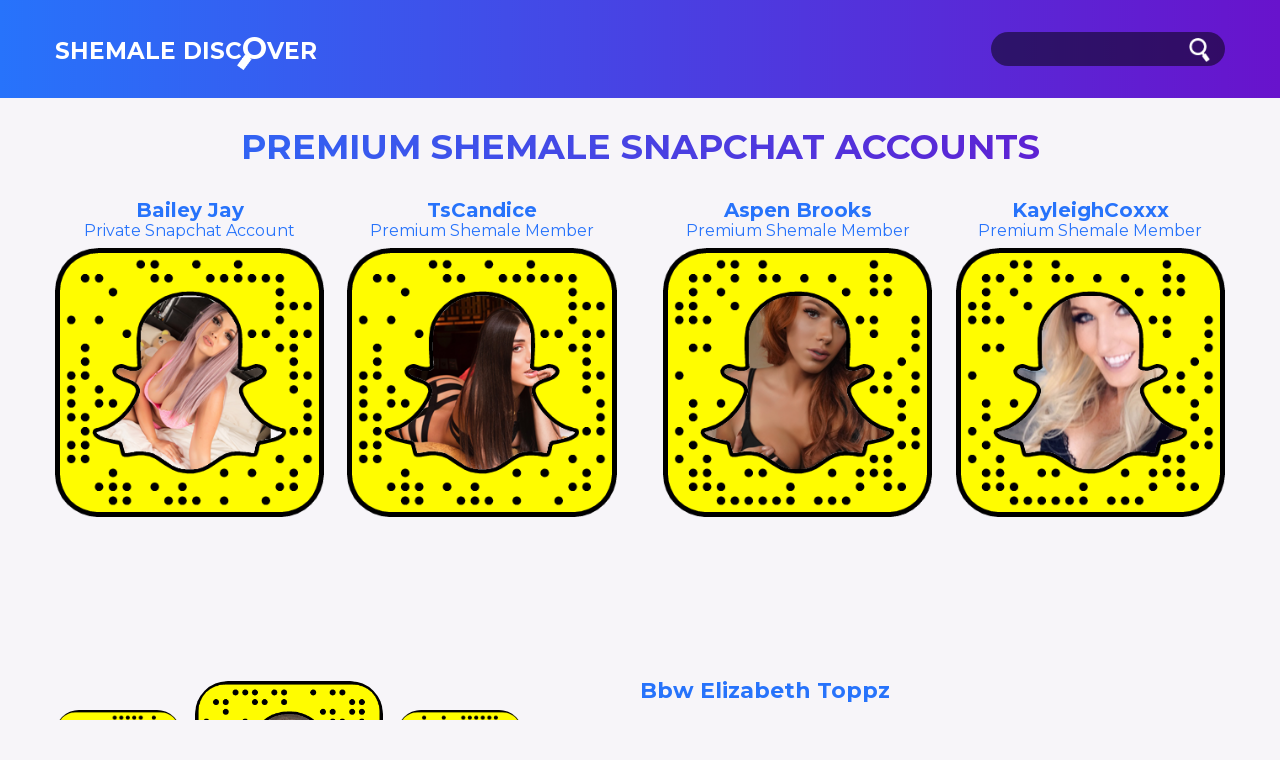

--- FILE ---
content_type: text/html; charset=UTF-8
request_url: https://www.shemalediscover.com/shemales-and-tranny-snapchat-usernames/bbw-elizabeth-toppz-snapchat/
body_size: 4714
content:
<!DOCTYPE html>
<html lang="en">
<head>
    <meta http-equiv="Content-Type" content="text/html; charset=utf-8" />
    <meta name="viewport" content="width=device-width, initial-scale=1.0, minimum-scale=1.0, maximum-scale=5.0">
    <meta property="fb:pages" content="531566740374991" />
    <title>Bbw Elizabeth Toppz‏ Snapchat Profile</title>
    <meta name="robots" content="index, follow">    <meta name="description" content="Oh snap! Discover Bbw Elizabeth Toppz‏ on Snapchat, and add them by username @elizabethtoppz or snapcode fast and easy!">
    <!--***********************Insert Favicon Here***********************-->
	
	
	<link rel="apple-touch-icon" sizes="76x76" href="/assets/theme1/img/favicon/apple-touch-icon.png">
	<link rel="icon" type="image/png" sizes="32x32" href="/assets/theme1/img/favicon/favicon-32x32.png">
	<link rel="icon" type="image/png" sizes="16x16" href="/assets/theme1/img/favicon/favicon-16x16.png">
	<link rel="manifest" href="/assets/theme1/img/favicon/site.webmanifest">
	<link rel="mask-icon" href="/assets/theme1/img/favicon/safari-pinned-tab.svg" color="#f50057">
	<meta name="msapplication-TileColor" content="#f50057">
	<meta name="theme-color" content="#ffffff">
    
    <!--***********************Stylesheets***********************-->
    <link rel="stylesheet" type="text/css" href="/assets/theme1/css/normalize.css" />
    <link rel="stylesheet" type="text/css" href="/assets/theme1/css/style.css?v=1.73" />
    <link rel="stylesheet" type="text/css" href="/assets/theme1/css/all.min.css" />
    <link rel="stylesheet" type="text/css" href="/assets/theme1/css/lightslider.min.css" />
    <link href="/css/lightbox.css?v=1.15" rel="stylesheet">
    <!--***********************Typography***********************-->
    <link href="https://fonts.googleapis.com/css2?family=Montserrat:wght@400;600;700&display=swap" rel="stylesheet">
    
    <!-- Google tag (gtag.js) -->
	<script async src="https://www.googletagmanager.com/gtag/js?id=UA-167216397-2"></script>
	<script>
	  window.dataLayer = window.dataLayer || [];
	  function gtag(){dataLayer.push(arguments);}
	  gtag('js', new Date());
	
	  gtag('config', 'UA-167216397-2');
	</script>

	


</head>
<body>

    <div class="search_overlay search_feature">
        <div class="overlay">
            <a class="close_search" href="#">
                <img src="/assets/theme1/img/close.png" alt="close search" />
            </a>
            <div class="big_search">
                <input type="text" name="search-field" placeholder="FIND SNAPCHAT USERNAME" />
                <input type="submit" value="" />
                <div class="result">
                </div>
            </div>

        </div>
    </div>

		
		
		<section class="navigation inner_nav">
			<div class="container">
				<div class="small_logo">
					<h2>Shemale Disc<span class="logo_text">o<span class="logo_img"></span></span>ver</span></h2>
				</div>
				<nav>
					<ul>
						<li>
							<a class="active_menu" href="/">Home</a>
						</li>
						<li>
							<a href="/trending/">Trending</a>
						</li>
						<li>
							<a href="/categories/">Snapchat Categories</a>
						</li>
						<li>
							<a href="/top100/">Top 100</a>
						</li>
					</ul>
				</nav>
			</div>
		</section>
		
        <header class="inner_header">
            <div class="container">
                <div class="logo">
                    <a href="/"><h2>Shemale Disc<span class="logo_text">o<span class="logo_img"></span></span>ver</span></h2></a>
                    <div class="burger_menu">

                    </div>                    
                </div>
                <div class="search_bar search_feature">
                    <form role="search" id="searchform" action="/search.php" method="get">
                        <input type="search" name="search-field" id="search-field" />
                        <input type="submit" value="" />
                        <div class="result inner_result">
                        </div>
                    </form>
                </div>
            </div>
            <div class="mobile_nav">
                <nav>
                    <ul>
                        <li>
                            <a href="support.php">
                                Contact
                            </a>
                        </li>
                        <li>
                            <a href="terms.php">
                                Privacy Policy
                            </a>
                        </li>
                        <li>
                            <a href="privacy.php">
                                Terms of service
                            </a>
                        </li>
                    </ul>
                </nav>
            </div>
        </header>
<!-- END: Kod oglasi  -->
<div class="sponsored_content_regular_all_platforms container">	<h2 class="section-title">		Premium Shemale Snapchat Accounts	</h2>	<ul class="centro"><li>	<a rel="nofollow" href="https://fancentro.com/r/fMF3yyJ2/baileyjaysnap" target="_blank" title="Bailey Jay">	<h6>Bailey Jay<span>Private Snapchat Account</span></h6>	<img src="/images/centro/shemale/shemale_bailey_jay.png" alt="Bailey Jay Picture"/>	</a></li><li>	<a rel="nofollow" href="https://fancentro.com/r/6fGAoDVR/tscandice" target="_blank" title="TsCandice">	<h6>TsCandice<span>Premium Shemale Member</span></h6>	<img src="/images/centro/tranny/ditadior-shemale-banner-1.png?v-22" alt="TS Candice Picture"/>	</a></li><li>	<a rel="nofollow" href="https://fancentro.com/r/egZrm605/aspenbrooks" target="_blank" title="Aspen Brooks">	<h6>Aspen Brooks<span>Premium Shemale Member</span></h6>	<img src="/images/centro/tranny/aspenbrooks-shemale-banner-3.png" alt="Aspen Brooks Picture"/>	</a></li><li>	<a rel="nofollow" href="https://fancentro.com/r/CgxioqgQ/kayleighcoxx84" target="_blank" title="KayleighCoxxx">	<h6>KayleighCoxxx<span>Premium Shemale Member</span></h6>	<img src="/images/centro/tranny/kayleighcox-shemale-banner-4.png" alt="Kayleigh Coxx Picture"/>	</a></li>	</ul></div>
<section id="profile">
    <div class="container">
        <div class="main_profile">
            <div class="profile_details">
				                <div class="profile_pic">
                   <a href="/shemales-and-tranny-snapchat-usernames/carla-renata-snapchat/">
                        <img src="/images/profiles/carla-renata-snapchat.png">
                    </a>
                    <img src="/images/profiles/bbw-elizabeth-toppz-snapchat.png" class="main_snap_pic" alt="Bbw Elizabeth Toppz‏ Snapchat username">
                    <a href="/shemales-and-tranny-snapchat-usernames/shemale-uk-snapchat/">
                        <img src="/images/profiles/shemale-uk-snapchat.png">
                    </a>
                </div>
                <p>
                    What is Bbw Elizabeth Toppz‏ Snapchat?<br><span style='margin-top:6px;display:block'></span>                </p>
                <h1>
                    Bbw Elizabeth Toppz‏ Snapchat                </h1>
                							<a href="https://www.snapchat.com/add/elizabethtoppz/" class="desktop_snap">
								@elizabethtoppz							</a>
							<a href="https://www.snapchat.com/add/elizabethtoppz/" class="mobile_snap">
								Add me on Snapchat
							</a>
											
				
            </div>
            <div class="profile_text">
                <h4>
                    Bbw Elizabeth Toppz‏                </h4>
                <p>
                                    </p>
            </div>
        </div>
        <div class="profile_snaps">
                        <div class="tags">
                <ul>
                    <li><a href='/official-tag/' class='official_tag'><span><img src='/images/star.png' alt='official'></span>Official</a></li><li><a href='/shemale-snapchat-usernames-tag/'>SHEMALE SNAPCHAT USERNAMES</a></li><li><a href='/ts-snapchat-usernamess-tag/'>TS SNAPCHAT USERNAMES</a></li><li><a href='/trans-snapchat-usernames-tag/'>TRANS SNAPCHAT USERNAMES</a></li><li><a href='/ladyboy-snapchat-tag/'>LADYBOY SNAPCHAT</a></li>                </ul>
            </div>
        </div>
    </div>
</section>

<section id="more_cat">
    <div class="container">
        <h3><a href='/shemale-tranny-crt/'>More Shemale & Tranny Snapchat Usernames</a></h3><ul id="more_list">
<li>
                <a href="/shemales-and-tranny-snapchat-usernames/hilda-brazil-snapchat/" title="Hilda Brazil" Snapchat username" target="_top">
                    <img src="/images/profiles/hilda-brazil-snapchat.png" alt="Hilda Brazil" />
                    <h6>
                        Hilda Brazil
                    </h6>
                </a>
            </li><li>
                <a href="/shemales-and-tranny-snapchat-usernames/domino-presley-snapchat/" title="Domino Presley" Snapchat username" target="_top">
                    <img src="/images/profiles/domino-presley-snapchat.png" alt="Domino Presley" />
                    <h6>
                        Domino Presley
                    </h6>
                </a>
            </li><li>
                <a href="/shemales-and-tranny-snapchat-usernames/aneesh-sheth-snapchat/" title="Aneesh Sheth" Snapchat username" target="_top">
                    <img src="/images/profiles/aneesh-sheth-snapchat.png" alt="Aneesh Sheth" />
                    <h6>
                        Aneesh Sheth
                    </h6>
                </a>
            </li><li>
                <a href="/shemales-and-tranny-snapchat-usernames/gianna-rivera-snapchat/" title="Gianna Rivera" Snapchat username" target="_top">
                    <img src="/images/profiles/gianna-rivera-snapchat.png" alt="Gianna Rivera" />
                    <h6>
                        Gianna Rivera
                    </h6>
                </a>
            </li><li>
                <a href="/shemales-and-tranny-snapchat-usernames/nicole-shaffire-snapchat/" title="Nicole Shaffire" Snapchat username" target="_top">
                    <img src="/images/profiles/nicole-shaffire-snapchat.png" alt="Nicole Shaffire" />
                    <h6>
                        Nicole Shaffire
                    </h6>
                </a>
            </li><li>
                <a href="/shemales-and-tranny-snapchat-usernames/ts-alexandria-snapchat/" title="Ts Alexandria" Snapchat username" target="_top">
                    <img src="/images/profiles/ts-alexandria-snapchat.png" alt="Ts Alexandria" />
                    <h6>
                        Ts Alexandria
                    </h6>
                </a>
            </li><li>
                <a href="/shemales-and-tranny-snapchat-usernames/dani-daniels-snapchat/" title="Dani Daniels" Snapchat username" target="_top">
                    <img src="/images/profiles/dani-daniels-snapchat.png" alt="Dani Daniels" />
                    <h6>
                        Dani Daniels
                    </h6>
                </a>
            </li><li>
                <a href="/shemales-and-tranny-snapchat-usernames/ts-shay-snapchat/" title="Ts Shay" Snapchat username" target="_top">
                    <img src="/images/profiles/ts-shay-snapchat.png" alt="Ts Shay" />
                    <h6>
                        Ts Shay
                    </h6>
                </a>
            </li><li>
                <a href="/shemales-and-tranny-snapchat-usernames/christina-monroe-snapchat/" title="Christina Monroe" Snapchat username" target="_top">
                    <img src="/images/profiles/christina-monroe-snapchat.png" alt="Christina Monroe" />
                    <h6>
                        Christina Monroe
                    </h6>
                </a>
            </li></ul>

    </div>
</section>


<section id="social_media">
    <div class="container">
            </div>
</section>

<section id="profiles_like">
    <div class="container">
        <div class="profiles_like">
            <h3><a href='/shemale-tranny-crt/'>Other Shemale & Tranny Snapchat Usernames like Bbw Elizabeth Toppz‏</a></h3><ul id="like_list">
<li>
                <a href="/shemales-and-tranny-snapchat-usernames/sarina-valentina-snapchat/" title="Sarina Valentina" Snapchat username" target="_top">
                    <img src="/images/profiles/sarina-valentina-snapchat.png" alt="Sarina Valentina" />
                    <h6>
                        Sarina Valentina
                    </h6>
                </a>
            </li><li>
                <a href="/shemales-and-tranny-snapchat-usernames/yasmin-lee-snapchat/" title="Yasmin Lee" Snapchat username" target="_top">
                    <img src="/images/profiles/yasmin-lee-snapchat.png" alt="Yasmin Lee" />
                    <h6>
                        Yasmin Lee
                    </h6>
                </a>
            </li><li>
                <a href="/shemales-and-tranny-snapchat-usernames/kendall-dreams-snapchat/" title="Kendall Dreams" Snapchat username" target="_top">
                    <img src="/images/profiles/kendall-dreams-snapchat.png" alt="Kendall Dreams" />
                    <h6>
                        Kendall Dreams
                    </h6>
                </a>
            </li><li>
                <a href="/shemales-and-tranny-snapchat-usernames/natassia-dreams-snapchat/" title="Natassia Dreams" Snapchat username" target="_top">
                    <img src="/images/profiles/natassia-dreams-snapchat.png" alt="Natassia Dreams" />
                    <h6>
                        Natassia Dreams
                    </h6>
                </a>
            </li><li>
                <a href="/shemales-and-tranny-snapchat-usernames/mia-isabella-snapchat/" title="Mia Isabella" Snapchat username" target="_top">
                    <img src="/images/profiles/mia-isabella-snapchat.png" alt="Mia Isabella" />
                    <h6>
                        Mia Isabella
                    </h6>
                </a>
            </li><li>
                <a href="/shemales-and-tranny-snapchat-usernames/ts-foxxy-snapchat/" title="TS Foxxy" Snapchat username" target="_top">
                    <img src="/images/profiles/ts-foxxy-snapchat.png" alt="TS Foxxy" />
                    <h6>
                        TS Foxxy
                    </h6>
                </a>
            </li><li>
                <a href="/shemales-and-tranny-snapchat-usernames/domino-presley-snapchat/" title="Domino Presley" Snapchat username" target="_top">
                    <img src="/images/profiles/domino-presley-snapchat.png" alt="Domino Presley" />
                    <h6>
                        Domino Presley
                    </h6>
                </a>
            </li><li>
                <a href="/shemales-and-tranny-snapchat-usernames/dani-daniels-snapchat/" title="Dani Daniels" Snapchat username" target="_top">
                    <img src="/images/profiles/dani-daniels-snapchat.png" alt="Dani Daniels" />
                    <h6>
                        Dani Daniels
                    </h6>
                </a>
            </li><li>
                <a href="/shemales-and-tranny-snapchat-usernames/bailey-jay-snapchat/" title="Bailey Jay" Snapchat username" target="_top">
                    <img src="/images/profiles/bailey-jay-snapchat.png" alt="Bailey Jay" />
                    <h6>
                        Bailey Jay
                    </h6>
                </a>
            </li></ul>



        </div>
    </div>
</section><footer>
    <div class="container">
        <nav>
            <ul>
                <li>
                    <a href="/support.php">
                        Contact
                    </a>
                </li>
                <li>
                    <a href="/privacy.php">
                        Privacy Policy
                    </a>
                </li>
                <li>
                    <a href="/terms.php">
                        Terms of service
                    </a>
                </li>
            </ul>
        </nav>
        <p>
            &#169; 2020, All rights reserved, not affiliated with Snapchat,INC
        </p>
        <p class="small_caps">
            Snapchat does not sponsor or endorse AdultDiscover website and app or any of the services provided by them
        </p>
        <div class="mobile_top">
            <a href="#">
                <img src="/assets/theme1/img/angle.png" alt="back to top" />
            </a>
        </div>
    </div>
</footer>

<section id="mobile_search" class="search_feature">
	<div class="container">
		<input type="text" name="search-field" id="search-field" placeholder="FIND SNAPCHAT USERNAME" aria-label="Search">
		<input type="submit" value="">
		<div class="result"></div>
	</div>
</section>

	<script src="https://ajax.googleapis.com/ajax/libs/jquery/3.5.1/jquery.min.js"></script>	
	<script src="https://cdn.ckeditor.com/ckeditor5/22.0.0/classic/ckeditor.js"></script>
    <script src="/js/lightbox-plus-jquery.min.js"></script>
    <script src="/assets/theme1/js/lightslider.min.js"></script>
	<!--articles-->
    <script src="/js/articles.js"></script>
	<!--***********************Javascript***********************-->
    <script src='https://www.google.com/recaptcha/api.js'></script>
    <!-- auto type search results -->
    <script type="text/javascript">
        $(document).ready(function(){
            $('.search_feature input[name="search-field"]').on("keyup input", function(){
                /* Get input value on change */
                var inputVal = $(this).val();
                var resultDropdown = $(this).siblings(".result");
                if(inputVal.length){
                    $.get("/search_auto_show.php", {term: inputVal}).done(function(data){
                        // Display the returned data in browser
                        resultDropdown.html(data);
                    });
                } else{
                    resultDropdown.empty();
                }
            });

            // Set search input value on click of result item
            $(document).on("click", ".result p", function(){
                $(this).parents(".search_feature").find('input[name="search-field"]').val($(this).text());
                $(this).parent(".result").empty();
            });

            $('a[href="#search"]').click(function (event) {
                $('.search_overlay').toggle();
            });

            $(".close_search").click(function () {
                $('.search_overlay').toggle();
            });

            $(".burger_menu").click(function(){
                $(".mobile_nav").slideToggle("slow");
            });
			
			$(document).scroll(function() {
			  var y = $(this).scrollTop();
			  if (y > 150) {
				$('.navigation.inner_nav').fadeIn();
			  } else {
				$('.navigation.inner_nav').fadeOut();
			  }
			});
			  
						$('#slider').lightSlider({
            item:3,
            auto:true,
            controls:true,
            pager:false,
            loop:true,
            slideMargin:150,
            slideMove:2,
            easing: 'cubic-bezier(0.25, 0, 0.25, 1)',
            speed:600,
            responsive : [
                {
                    breakpoint:800,
                    settings: {
                        item:3,
                        slideMove:1,
                        slideMargin:6,
                    }
                },
                {
                    breakpoint:480,
                    settings: {
                        item:2,
                        slideMove:1
                    }
                }
            ]
        });

        $('#more_list').lightSlider({
            item:7,
            auto:true,
            controls:false,
            pager:false,
            loop:true,
            slideMargin:50,
            slideMove:1,
            easing: 'cubic-bezier(0.25, 0, 0.25, 1)',
            speed:600,
            responsive : [
                {
                    breakpoint:800,
                    settings: {
                        item:3,
                        slideMove:1,
                        slideMargin:6,
                    }
                },
                {
                    breakpoint:480,
                    settings: {
                        item:2,
                        slideMove:1
                    }
                }
            ]
        });

        $('#like_list').lightSlider({
            item:7,
            auto:true,
            controls:false,
            pager:false,
            loop:true,
            slideMargin:20,
            slideMove:1,
            easing: 'cubic-bezier(0.25, 0, 0.25, 1)',
            speed:600,
            responsive : [
                {
                    breakpoint:800,
                    settings: {
                        item:3,
                        slideMove:1,
                        slideMargin:6,
                    }
                },
                {
                    breakpoint:480,
                    settings: {
                        item:2,
                        slideMove:1
                    }
                }
            ]
        });

        lightbox.option({
            'maxWidth': 350,
            'maxHeight': 450,
            'wrapAround': true
        });
			        });
    </script>
		
	</body>
</html>


--- FILE ---
content_type: text/css
request_url: https://www.shemalediscover.com/assets/theme1/css/style.css?v=1.73
body_size: 8026
content:
html {
    font-size: 62.5%;
    height: 100%;
    min-height: 100%;
}

body {  
	background:#f7f5f9;
    color: #080266;
    font-family: 'Montserrat', sans-serif;
	font-weight: normal;
	font-style: normal;
    font-size: 1.8rem;
    font-weight: 600;
    height: 100%;
    min-height: 100%;    
}

*, *::before, *::after {
    box-sizing: border-box;
}

ul {
    list-style: outside none none;
    margin: 0px;
    padding: 0px;
}

img {
    max-width: 100%;
}

/*******************************CONTAINERS*******************************/

.container {
	width:1170px;
	margin:0 auto;
}

header {
	position: relative;
	margin-top: 7%;
}

header .container {
	position: relative;
}

.navigation.inner_nav {
	display: none;
}

.navigation {
	overflow: hidden;
	background:rgba(40, 117, 250, 0.95);
	color:white;
	position: fixed;
	width:100%;
	left:0;
	top:0;
	z-index: 99;
}

.navigation nav {
	margin-left:auto;
}

.navigation span.logo_img {
	position: absolute;
	top: 18px;
	left: -2px;
	width: 10px;
	content: url(../img/o_2.png);
}

.navigation nav a {
	color:white;
	text-decoration: none;
	font-size: 1.3rem;
	display:block;
	text-transform: uppercase;
	padding:1% 2%;
	border-radius: 300px;
	background:rgba(0,0,0,0.2);
	padding: 8px 15px;
}

.navigation nav a.active_menu {
	background:rgba(0,0,0,0.4);
}

.navigation nav a:hover {
	background:rgba(0,0,0,0.6);
}

.navigation h2 span.logo_text {
	color:white;
	font-size: 2.4rem;
	-webkit-background-clip: text;
	-webkit-text-fill-color: white;
}

.navigation .container {
	display: flex;
	justify-content: center;
	align-items: center;
}

.navigation nav ul {
	overflow: hidden;
}

.navigation nav ul li {
	display: inline-block;
}

.overlay {
	display: flex;
	justify-content: center;
	align-items: center;
	position: fixed;
	left:0;
	top:0;
	height:100%;
	width:100%;
	min-height: 100%;
	background: rgba(0,0,0,0.9);
	z-index: 100;
}

.result {
	position: absolute;
	top:100%;
	left:25%;
	width:50%;
	background: #2773fb;
	background: -moz-linear-gradient(left,  #2773fb 0%, #4842e3 50%, #6813cc 100%);
	background: -webkit-linear-gradient(left,  #2773fb 0%,#4842e3 50%,#6813cc 100%);
	background: linear-gradient(to right,  #2773fb 0%,#4842e3 50%,#6813cc 100%);
	filter: progid:DXImageTransform.Microsoft.gradient( startColorstr='#2773fb', endColorstr='#6813cc',GradientType=1 );
}

.result.inner_result {
	left:0;
	width:100%;
	text-align: center;
}

.result p {
	margin:0;
}

.result p:last-child a {
	border-bottom:0;
}

.result p a {
	display: block;
	width: 100%;
	text-decoration: none;
	color: white;
	padding: 2% 0;
	border-bottom: solid 1px rgba(255,255,255,0.3);
}

.result p a:hover {
	background:#2773fb;
}

.result li {
	list-style: none;
}

.big_search {
	width:70%;
	position: relative;
}

.big_search input[type="text"] {
	display:block;
	width:100%;
	font-size: 2.5rem;
	outline: none;
	border:none;
	border-bottom: solid 2px #6813cc;
	background:none;
	padding:1% 0;
	color:white;
}

.big_search input[type="submit"] {
	background: url(../img/search.png) no-repeat center center;
	width: 36px;
	height: 40px;
	background-size: cover;
	border: none;
	outline: none;
	position: absolute;
	right: 2%;
	top: 0;
	opacity: .7;
}

.big_search input[type="submit"]:hover {
	opacity: .8;
}

a.close_search {
	position: absolute;
	top:2%;
	right:2%;
	display: block;
	width:25px;
	opacity: .7;
}

a.close_search img {
	max-width: 100%;
	display: block;
}

a.close_search:hover {
	opacity: .8;
}

.main_search {
	position: relative;
}

.social_bar {
	position: absolute;
	right:0;
	top:43%;
}

.social_bar ul li {
	display: inline-block;
	width:20px;
	margin:0 5px;
}

.main_search input[type="text"] {
	border:none;
	outline:none;
	padding:2% 2%;
	font-size: 2rem;
	background:white;
	border-radius: 100px;
	display: block;
	width:100%;
	z-index: 5;
	font-weight: 600;
	margin:7% 0;
	padding-top: 2.3%;
	
}

.main_search input[type="submit"] {
	/* Permalink - use to edit and share this gradient: https://colorzilla.com/gradient-editor/#e21265+0,ad1890+50,7b2089+100 */
	background: #2773fb;
	background: -moz-linear-gradient(left,  #2773fb 0%, #4842e3 50%, #6813cc 100%);
	background: -webkit-linear-gradient(left,  #2773fb 0%,#4842e3 50%,#6813cc 100%);
	background: linear-gradient(to right,  #2773fb 0%,#4842e3 50%,#6813cc 100%);
	filter: progid:DXImageTransform.Microsoft.gradient( startColorstr='#2773fb', endColorstr='#6813cc',GradientType=1 );
	border:none;
	outline:none;
	color:white;
	border-radius: 50px;
	font-size: 2.2rem;
	padding:2.2% 4%;
	position: absolute;
	right:-2px;
	top:-1px;
	z-index: 10;
	font-weight: 600;
	cursor: pointer;
}

.main_search input[type="submit"]:hover {
	background:#6813cc;
}

.intro_text {
	overflow: hidden;
	margin-top: 2%;
	margin-bottom: 4%;
}

#top_searches {
	overflow: hidden;
	margin-bottom: 3%;
}

#top_searches ul {
	overflow: hidden;
}

#top_searches ul li {
	display: block;
	float:left;
	width:19%;
	margin-right:calc(5% / 4);
	margin-bottom: calc(5% / 4);
}

#top_searches ul li:nth-child(5), #top_searches ul li:nth-child(10) {
	margin-right:0;
}

#categories ul {
	overflow: hidden;
}

#categories ul li {
	position: relative;
	z-index: 10;
	float:left;
	width:18%;
	margin-right:calc(10% / 4);
	margin-bottom:2.5%;
	overflow: hidden;	
	border-radius: 20px;
}

#categories ul li:nth-child(5), #categories ul li:nth-child(10), #categories ul li:nth-child(15) {
	margin-right:0;
}

.cat_overlay {
	display:block;
	width:100%;
	left:0;
	top:0;
	z-index: 5;
	width:100%;
	height:100%;
	position: absolute;
}

#categories .cat_text {
	z-index: 5;
	position: relative;
}

#categories ul li img {
	position: absolute;
	top:0;
	left:0;
	z-index: 1;
}

#articles {
	background: #2773fb;
	background: -moz-linear-gradient(left,  #2773fb 0%, #4842e3 50%, #6813cc 100%);
	background: -webkit-linear-gradient(left,  #2773fb 0%,#4842e3 50%,#6813cc 100%);
	background: linear-gradient(to right,  #2773fb 0%,#4842e3 50%,#6813cc 100%);
	filter: progid:DXImageTransform.Microsoft.gradient( startColorstr='#2773fb', endColorstr='#6813cc',GradientType=1 );
	overflow: hidden;
	padding:3% 0;
	color:white;
}

#articles ul {
	overflow: hidden;
	list-style: disc;
	list-style-position: inside;
}

#articles ul li {
	width: 50%;
	float:left;
	margin:2% 0;
}

#recent {
	padding:3% 0;
	overflow: hidden;
}

.slider_wrapper {
	width:80%;
	margin:0 auto;
}

#slider ul {
	overflow: hidden;	
}

#slider li.recent_list {
	background: #2773fb;
	background: -moz-linear-gradient(top,  #2773fb 0%, #4842e3 50%, #6813cc 100%);
	background: -webkit-linear-gradient(top,  #2773fb 0%,#4842e3 50%,#6813cc 100%);
	background: linear-gradient(to bottom,  #2773fb 0%,#4842e3 50%,#6813cc 100%);
	filter: progid:DXImageTransform.Microsoft.gradient( startColorstr='#2773fb', endColorstr='#6813cc',GradientType=1 );
	border-radius: 10px;
	padding-bottom: 30px;
}

#slider ul.usernames_list {
	margin-bottom: 10%;
}

#slider ul.usernames_list li {
	margin-bottom: 3%;
	padding:0 10%;
}

#intro_text {
	/*background:#00022d;*/
	font-size: 1.5rem;
	padding:3% 0;
	line-height: 150%;
}

footer {
	/* Permalink - use to edit and share this gradient: https://colorzilla.com/gradient-editor/#e21265+0,ad1890+50,7b2089+100 */
	background: #2773fb;
	background: -moz-linear-gradient(left,  #2773fb 0%, #4842e3 50%, #6813cc 100%);
	background: -webkit-linear-gradient(left,  #2773fb 0%,#4842e3 50%,#6813cc 100%);
	background: linear-gradient(to right,  #2773fb 0%,#4842e3 50%,#6813cc 100%);
	filter: progid:DXImageTransform.Microsoft.gradient( startColorstr='#2773fb', endColorstr='#6813cc',GradientType=1 );
	color:white;
	padding:3% 0;
	text-align: center;
}

footer nav {
	margin-bottom: 3%;
}

header.inner_header {
	background: #2773fb;
	background: -moz-linear-gradient(left,  #2773fb 0%, #4842e3 50%, #6813cc 100%);
	background: -webkit-linear-gradient(left,  #2773fb 0%,#4842e3 50%,#6813cc 100%);
	background: linear-gradient(to right,  #2773fb 0%,#4842e3 50%,#6813cc 100%);
	filter: progid:DXImageTransform.Microsoft.gradient( startColorstr='#2773fb', endColorstr='#6813cc',GradientType=1 );
	color:white;	
	padding:1% 0;
	margin-top: 0;
}

header.inner_header .container {
	display: flex;
	align-items: center;
	justify-content: center;
}

.search_bar {
	width:20%;
	margin-left: auto;
	position: relative;
}

.logo {
	width:35%;
}

.search_bar input[type="search"] {
	background:rgba(0,0,0,0.5);
	color:white;
	display:block;
	position: relative;
	border:none;
	border-radius: 100px;
	outline:none;
	width:100%;
	padding:3% 8%;
}

.search_bar input[type="submit"] {
	background:url(../img/search.png) no-repeat center center;
	width: 21px;
	height: 24px;
	background-size: cover;
	outline: none;
	border: none;
	color: none;
	position: absolute;
	display: block;
	right: 15px;
	top: 6px;
	cursor: pointer;
}

.main_profile {
	overflow: hidden;
	margin-bottom: 7%;
}

.profile_pic {
	display: flex;
	align-items: center;
	justify-content: center;
	margin-top:7%;
}

#profile, #contact {
	padding:3% 0;
}

.profile_details {
	width:40%;
	float:left;
}

.profile_text {
	width:50%;
	float:right;
}

.profile_pic img {
	width:100%;
	border-radius: 24px;
}

.profile_pic img.main_snap_pic {
	width:40%;
	margin:0 3%;
	border-radius: 33px;
}

li.lslide img, li.clone img {
	border-radius: 30px;
}

#like_list li img, #like_list li.clone img {
	border-radius: 30px;
}

.profile_snaps ul {
	overflow: hidden;
}

.profile_snaps ul li {
	float:left;
	width:15%;
	border-radius: 20px;
	overflow: hidden;
	margin-right:calc(25% / 4);
}

.profile_snaps ul li:last-child {
	margin-right: 0;
}

ul.trending .tags {
	margin-top:11%;
}

.tags {
	margin-top: 11%;
}

.profile_snaps .tags ul, #subcat .tags ul {
	text-align: center;
}

.profile_snaps .tags ul li,  #subcat .tags ul li {
	width:auto;
	margin-right:3px;
	display: inline-block;
	float:none;
	border-radius: 3px;
}

#profiles_like, #more_cat {
	padding:3% 0;	
}

#more_cat {
	background: white;
}

#social_media {
	background: #2773fb;
	background: -moz-linear-gradient(left,  #2773fb 0%, #4842e3 50%, #6813cc 100%);
	background: -webkit-linear-gradient(left,  #2773fb 0%,#4842e3 50%,#6813cc 100%);
	background: linear-gradient(to right,  #2773fb 0%,#4842e3 50%,#6813cc 100%);
	filter: progid:DXImageTransform.Microsoft.gradient( startColorstr='#2773fb', endColorstr='#6813cc',GradientType=1 );
	color:white;
	padding:3% 0;
}

#social_media ul li {
	display: block;
	width:100%;
	text-align: center;
	margin-bottom: 3%;
}

#social_media ul li:last-child {
	margin-bottom: 0;
}

#social_media ul li a {
	display: flex;
	justify-content: center;
	align-content: center;
}

#social_media ul li span {
	display: inline-block;
	margin-right: 10px;
	max-width: 30px;
	margin-top: -5px;
}

#social_media ul li img {
	display:block;
	width:100%;
}

.mobile_nav, .burger_menu, #mobile_search, .mobile_top {
	display: none;
}
 
.mobile_add {
	display: none;
}

#subcat_list, #subcat, #category_text, #categories {
	padding:3% 0;
}

#categories {
	background:white;
}

#categories.inner_cat {
	background:#1f1f1f;
}

#category_text {
	background: #2773fb;
	background: -moz-linear-gradient(left,  #2773fb 0%, #4842e3 50%, #6813cc 100%);
	background: -webkit-linear-gradient(left,  #2773fb 0%,#4842e3 50%,#6813cc 100%);
	background: linear-gradient(to right,  #2773fb 0%,#4842e3 50%,#6813cc 100%);
	filter: progid:DXImageTransform.Microsoft.gradient( startColorstr='#2773fb', endColorstr='#6813cc',GradientType=1 );
	color: white;
}

#subcat_list {
	background:white;
}

#subcat_list ul {
	overflow: hidden;
}

#subcat_list ul.pagination {
	text-align: center;
}

#subcat_list ul.pagination li {
	width:auto;
	float:none;
	display: inline-block
}

#subcat_list ul.pagination li a {
	color:#F50057;
	text-decoration: none;
}

#subcat_list ul li {
	float:none;
	display: inline-block;
	width:9%;
	margin-right:calc(10% / 9);
	margin-bottom:13px;
}

#subcat_list ul li:nth-child(10n) {
	margin-right:0;
}

#subcat_list ul li a {
	display:block;
	text-align: center;
	text-decoration: none;	
}

#subcat_list ul li a:hover {
	text-decoration: underline;
}

#subcat_list ul li a img {
	display: block;
	text-align: center;
	border-radius: 20px;
}

.top100 {
	overflow: hidden;
}

.top100 ul li {
	display: block;
	width:100%;
	overflow: hidden;
	padding:1%;
	border-radius: 10px;
	margin-bottom: 2%;
	background: #2773fb;
	background: -moz-linear-gradient(left,  #2773fb 0%, #4842e3 50%, #6813cc 100%);
	background: -webkit-linear-gradient(left,  #2773fb 0%,#4842e3 50%,#6813cc 100%);
	background: linear-gradient(to right,  #2773fb 0%,#4842e3 50%,#6813cc 100%);
	filter: progid:DXImageTransform.Microsoft.gradient( startColorstr='#2773fb', endColorstr='#6813cc',GradientType=1 );
}

.top100 ul.trending li {
	width:80%;
	position: relative;
	overflow: visible;
}

.top100 ul.trending li.hot:after {
	position: absolute;
	content: url(../img/hot.svg);
	width: 5%;
	top: 35%;
	right: -15%;
}

.top100 ul.trending li.cold {
	margin-left:20%;
	background: #006ff4; /* Old browsers */
	background: -moz-linear-gradient(left,  #006ff4 0%, #0074db 50%, #0056ce 100%); /* FF3.6-15 */
	background: -webkit-linear-gradient(left,  #006ff4 0%,#0074db 50%,#0056ce 100%); /* Chrome10-25,Safari5.1-6 */
	background: linear-gradient(to right,  #006ff4 0%,#0074db 50%,#0056ce 100%); /* W3C, IE10+, FF16+, Chrome26+, Opera12+, Safari7+ */
	filter: progid:DXImageTransform.Microsoft.gradient( startColorstr='#006ff4', endColorstr='#0056ce',GradientType=1 ); /* IE6-9 */
}

.top100 ul.trending li.cold:after {
	position: absolute;
	content: url(../img/cold.svg);
	width: 5%;
	top: 35%;
	left: -15%;
}

.top100 ul li .top_img img {
	border-radius: 32px;
}

.top100 .tags ul li {
	padding:0;
}

.top_img {
	float:left;
	width:15%;
}

.top_content {
	float:right;
	width:82%;
}

#contact {
	margin-bottom: 30vh;
}

#contact form {
	width:50%;	
	margin:0 auto;
}

#contact form input[type="text"], #contact form input[type="email"], #contact form textarea {
	display: block;
	width:100%;
	border:none;
	outline: none;
	margin-bottom: 2%;
	background:rgba(245, 0, 87, 0.3);
	padding:2% 3%;
	border-radius: 100px;
	color:white;
}

#contact form textarea {
	resize: none;
	border-radius: 20px;
}

#contact form input[type="text"]:focus, #contact form input[type="email"]:focus, #contact form textarea:focus {
	background:rgba(245, 0, 87, 0.5);
}

#contact form input[type="submit"] {
	background: #e21265;
	background: -moz-linear-gradient(left,  #e21265 0%, #ad1890 50%, #7b2089 100%);
	background: -webkit-linear-gradient(left,  #e21265 0%,#ad1890 50%,#7b2089 100%);
	background: linear-gradient(to right,  #e21265 0%,#ad1890 50%,#7b2089 100%);
	filter: progid:DXImageTransform.Microsoft.gradient( startColorstr='#e21265', endColorstr='#7b2089',GradientType=1 );
	border: none;
	outline: none;
	color:white;
	display:block;
	width:100%;
	text-transform: uppercase;
	border-radius: 100px;
	padding:2%;
	cursor: pointer;
	font-size: 2.0rem;
	margin-top: 3%;
}

#contact form input[type="submit"]:hover {
	background:#7b2089;
}

#contact form iframe {
	margin: 1% auto;
    margin-left: 38%;
}

#cms {
	padding-bottom:5%;
}

.article_view table {
	width:100%;
	background:white;
	border-radius: 10px;
	border-collapse: collapse;
}

.article_view table thead td {
    background: #2773fb;
    padding:10px;
    color:white;
    border-right: solid 1px white;
    text-transform: uppercase;
}

.article_view table thead td:last-child {
	text-align: center;
}

.article_view table thead td:last-child {
	border-right: none;
}

.article_view table tbody td {
    padding:0px 10px;
    border-bottom:solid 1px rgba(39, 115, 251, 0.05); 
    border-right:solid 1px rgba(39, 115, 251, 0.05); 
    font-size:1.5rem;
}

.article_view table tbody td:nth-child(2) p {
	font-size: 1.2rem;
    font-style:italic;
    color:#666;
}

.article_view table tbody td:last-child {
	border-right:none;
}

.article_view table tbody td:last-child ul {
	text-align: center;
}

.article_view table tbody td:last-child ul li {
	display: inline-block;
	font-size:2rem;
}

.article_view table tbody td:last-child ul li:nth-child(2) {
    margin-left:10px;
    margin-right:10px;
}

.article_view table tbody td p {
	font-size: 1.6rem;
}

.article_view table tbody td:last-child ul li:nth-child(1) a {
    color:rgb(195, 42, 42);
}

.article_view table tbody td:last-child ul li:nth-child(2) a {
    color:rgb(33, 159, 122);
}

.article_view table tbody td:last-child ul li:nth-child(3) a {
    color:#2773fb;
}

a.add_article {
    display:block;
    width:25%;
    margin:3% auto;
    text-align: center;
    color:white;
    border-radius: 10px;
    background: #2773fb;
    background: -moz-linear-gradient(left,  #2773fb 0%, #4842e3 50%, #6813cc 100%);
    background: -webkit-linear-gradient(left,  #2773fb 0%,#4842e3 50%,#6813cc 100%);
    background: linear-gradient(to right,  #2773fb 0%,#4842e3 50%,#6813cc 100%);
    filter: progid:DXImageTransform.Microsoft.gradient( startColorstr='#2773fb', endColorstr='#6813cc',GradientType=1 );
    padding:1% 0;
    text-decoration: none;
    margin-bottom: 0;
    text-transform: uppercase;
}

a.add_article:hover {
	background:#6813cc;
}

a.add_article span {
	display: inline-block;
	margin-right: 5px;
}

.article_add {
    width:50%;
    margin:0 auto;
}

.article_add input[type="text"], .article_add textarea, .article_add input[type="email"], .article_add input[type="password"] {
    display:block;
    width:100%;
    padding:10px;
    border-radius:10px;
    border:solid 1px rgba(0,0,0,0.1);
    margin-top:2%;
    margin-bottom:5%;
}

.article_add textarea {
    resize:none;
}

.article_add label {
    display:block;
}

.article_add input[type="submit"] {
	display:block;
	border:none;
	outline:none;
    width:50%;
    margin:3% auto;
    text-align: center;
    color:white;
    border-radius: 10px;
    background: #2773fb;
    background: -moz-linear-gradient(left,  #2773fb 0%, #4842e3 50%, #6813cc 100%);
    background: -webkit-linear-gradient(left,  #2773fb 0%,#4842e3 50%,#6813cc 100%);
    background: linear-gradient(to right,  #2773fb 0%,#4842e3 50%,#6813cc 100%);
    filter: progid:DXImageTransform.Microsoft.gradient( startColorstr='#2773fb', endColorstr='#6813cc',GradientType=1 );
    padding:2% 0;
    text-decoration: none;
    margin-bottom: 0;
    cursor: pointer;
    font-weight: 600;
}

.article_add input[type="submit"]:hover {
	background:#6813cc;
}

.alert {
	display: none;
}
.alert-warning {
	color: plum;
}

.user_bar {
	display: flex;
	align-items: center;
}

.admin_controls {
	margin-left:auto;
}

.admin_controls ul li {
	display: inline-block;
}

.admin_controls ul li:first-child {
	margin-right:10px;
}

.admin_controls ul li:first-child a {
	color:#080266;
	text-decoration: none;
}

.welcome p {
	font-weight: 300;
}

a.logout_btn input#logout {
	display: block;
	text-align: center;
	color: white;
	border-radius: 10px;
	background: #2773fb;
	background: -moz-linear-gradient(left,  #2773fb 0%, #4842e3 50%, #6813cc 100%);
	background: -webkit-linear-gradient(left,  #2773fb 0%,#4842e3 50%,#6813cc 100%);
	background: linear-gradient(to right,  #2773fb 0%,#4842e3 50%,#6813cc 100%);
	filter: progid:DXImageTransform.Microsoft.gradient( startColorstr='#2773fb', endColorstr='#6813cc',GradientType=1 );
	padding: 1% 0;
	text-decoration: none;
	margin-bottom: 0;
	outline: none;
	border: none;
	padding: 10px 15px;
	cursor: pointer;
	font-weight: 600;
    text-transform: uppercase;
    font-size: 1.4rem;
}

a.logout_btn input#logout:hover {
	background:#6813cc;
}

ul.pagination {
	text-align: right;
	margin-top: 1%;
}

ul.pagination a {
	text-decoration: none;
	color:#080266;
}

.article_view table tbody td:nth-child(2) {
	text-align: center;
}

.article_view table tbody td:nth-child(2) a {
	font-size: 3rem;
	color:rgb(33, 159, 122);
}


/*******************************ADS*******************************/

ul.centro {
	list-style: none;
	overflow: hidden;
	margin-bottom: 8%;
}

ul.centro li {
	display: block;
	float:left;
	width:23%;
}

ul.centro li:nth-child(2), ul.centro li:nth-child(3) {
	margin-left:2%;
	margin-right:2%;
}

ul.centro li a {
	cursor: pointer;
	text-decoration: none;
}

ul.centro a h6 {
	color: #2773fb;
	display: block;
	font-size: 2rem;
	font-weight: 700;
	letter-spacing: 0px;
	padding: 0;
	text-align: center;
	margin-bottom: 3%;
}

ul.centro a h6 span {
	display: block;
	font-size: 0.8em;
	font-weight: 400;
}

ul.centro li a:hover > h6 {
    text-decoration:underline;
}

ul.centro li img {
	display: block;
	max-width: 100%;
}


/*******************************TYPOGRAPHY*******************************/

h2 {
	font-family: 'Montserrat', sans-serif;
	font-weight: 700;
	font-size: 7rem;
	text-align: center;
	text-transform: uppercase;
	background: #2773fb;
	background: -moz-linear-gradient(left,  #2773fb 0%, #4842e3 50%, #6813cc 100%);
	background: -webkit-linear-gradient(left,  #2773fb 0%,#4842e3 50%,#6813cc 100%);
	background: linear-gradient(to right,  #2773fb 0%,#4842e3 50%,#6813cc 100%);
	filter: progid:DXImageTransform.Microsoft.gradient( startColorstr='#2773fb', endColorstr='#6813cc',GradientType=1 );
	-webkit-background-clip: text;
	-webkit-text-fill-color: transparent;
}

h2.section-title {
	font-size: 3.5rem;
}

.article_title h2, .article_body h2 {font-size:2.6rem;}.article_body a{color:#2773fb}.article_body{margin-bottom:5%}

.navigation h2 {
	color:white;
	font-size: 2rem;
	-webkit-background-clip: text;
	-webkit-text-fill-color: white;
	text-align: left;
}

.intro_text h6 {
	color: #080266;
}

h6 {
	font-weight: 600;
	font-size: 5rem;
	margin:1% 0;
	text-align: center;
}

h6 span {
	font-weight: 700;
}

h2 span.logo_text {
	font-size: 9rem;
	position: relative;
	background: #2773fb;
	background: -moz-linear-gradient(left,  #2773fb 0%, #4842e3 50%, #6813cc 100%);
	background: -webkit-linear-gradient(left,  #2773fb 0%,#4842e3 50%,#6813cc 100%);
	background: linear-gradient(to right,  #2773fb 0%,#4842e3 50%,#6813cc 100%);
	filter: progid:DXImageTransform.Microsoft.gradient( startColorstr='#2773fb', endColorstr='#6813cc',GradientType=1 );
	-webkit-background-clip: text;
	-webkit-text-fill-color: transparent;
}

h2 span.logo_img {
	position: absolute;
	top: 77px;
	left: -18px;
	width: 40px;
	content: url(../img/o_3.png);
}

header.inner_header h2 span.logo_img {
	position: absolute;
	top: 23px;
	left: -5px;
	width: 15px;
	content: url(../img/o_2.png);
}

header.inner_header h2 {
	font-size: 2.3rem;
	text-align: left;
	background:none;
	color:white;
	-webkit-text-fill-color:white;
}

header.inner_header h2 span.logo_text {
	font-size: 3rem;
	background:none;
	color:white;
	-webkit-text-fill-color:white;
}

h3 {
	text-align: center;
	font-size: 3rem;
	text-transform: uppercase;
	margin-bottom: 4%;
	color: #080266;
}

#articles h3 {
	color: white;
}

#profile h3, #profile h1, #profile h4 {
	color: #2773fb;
	font-size: 2.2rem;
	text-align: left;
	text-transform: none;
}

#more_cat h3, #more_cat h3, #profiles_like h3, #social_media h3 {
	text-transform: none;
	font-size: 2.2rem;
	text-align: center;
}

#social_media h3, #category_text h3 {
	color:white;
}

#more_cat h3 a {
	text-decoration: none;
	color: #2773fb;
}

#more_cat a, #profiles_like a {
	text-decoration: none;
} 

#profiles_like h3 a {
	color:#2773fb;
}

#more_cat a h6 {
	color: #2773fb;
	text-decoration: none;
	margin:2% 0;
	text-align: center;
	font-size: 1.5rem;
}

#profiles_like a h6 {
	color: #2773fb;
	text-decoration: none;
	margin:1% 0;
	text-align: center;
	font-size: 1.3rem;
}

#profile .profile_snaps h3 {
	text-align: center;
}

#profile .profile_details h1 {
	font-size: 1.6rem;
}

#search_bar p {
	color:#2575fc;
	text-align: center;
	font-size: 1.4rem;
}

#top_searches ul li h4 {
	font-size: 1.3rem;
	text-align: center;
}

#top_searches ul li a {
	color:white;
	text-decoration: none;
	display: block;
	width:100%;
	background: #2773fb;
	background: -moz-linear-gradient(left,  #2773fb 0%, #4842e3 50%, #6813cc 100%);
	background: -webkit-linear-gradient(left,  #2773fb 0%,#4842e3 50%,#6813cc 100%);
	background: linear-gradient(to right,  #2773fb 0%,#4842e3 50%,#6813cc 100%);
	filter: progid:DXImageTransform.Microsoft.gradient( startColorstr='#2773fb', endColorstr='#6813cc',GradientType=1 );
	padding:2% 0;
	border-radius: 15px;	
}

#top_searches ul li a:hover {
	background:#6813cc;
}

#top_searches ul li a span {
	display:block;
	font-size: 1.2rem;
	margin-top: 1%;
	font-weight: 400;
}

#categories h1 {
	color:white;
	margin:0;
	font-weight: 600;
	font-size: 2.5rem;
	text-align: center;
	text-transform: uppercase;
}

#categories h1 span {
	display:block;
	font-size: 1.3rem;
	font-weight: 400;
	margin-top:3%;
}

#categories ul li a {
	text-decoration: none;
	width:211px;
	height:211px;
	display:block;
	position: relative;
	z-index: 50;
	cursor: pointer;
	display: flex;
	justify-content: center;
	align-items: center;
}

#categories ul li a h1 {
	z-index: 50;
	position: relative;
}

#categories ul li a:hover:after {
	background:rgba(104,19,204,.8);
}

#categories ul li a:after {
	background: #2773fb; /* Old browsers */
	background: -moz-linear-gradient(left,  rgba(39,115,251,.5) 0%, rgba(72,66,227,.5) 50%, rgba(104,19,204,.5) 100%); /* FF3.6-15 */
	background: -webkit-linear-gradient(left,  rgba(39,115,251,.5) 0%,rgba(72,66,227,.5) 50%,rgba(104,19,204,.5) 100%); /* Chrome10-25,Safari5.1-6 */
	background: linear-gradient(to right,  rgba(39,115,251,.5) 0%,rgba(72,66,227,.5) 50%,rgba(104,19,204,.5) 100%); /* W3C, IE10+, FF16+, Chrome26+, Opera12+, Safari7+ */
	filter: progid:DXImageTransform.Microsoft.gradient( startColorstr='#2773fb', endColorstr='#6813cc',GradientType=1 ); /* IE6-9 */
	position: absolute;
	z-index: 4;
	top:0;
	left:0;
	width:100%;
	content:" ";
	height:100%;
}

.profile_text a {
	color:#F50057;
}

#articles ul li a {
	color:white;
	text-decoration: none;
	font-size: 1.4rem;
}

#articles ul li a:hover {
	text-decoration: underline;
}

#recent h5 {
	font-weight: 700;
	font-size: 1.6rem;
	text-align: left;
	color: white;
	padding:0 10%;
}

#recent h5 span {
	font-weight: 600;
	display: block;
	font-size: 1.4rem;
	color: white;
}

#recent a {
	text-decoration: none;
}

ul.usernames_list a {
	color: white;
	font-size: 1.6rem;
}

ul.usernames_list a.recent_user {
	overflow: hidden; 
	white-space: nowrap; 
	text-overflow: ellipsis;
	display: block;
	width:90%;
}

a.see_more {
	background:white;
	display: block;
	width:90%;
	margin-left:5%;
	text-align: center;
	color:#2773fb;
	border-radius: 10px;
	font-weight: 700;
	font-size: 1.6rem;
	padding:7% 0;
	text-transform: uppercase;
}

a.see_more:hover {
	background:#2773fb;
	color:white;
}

.profile_text p {
	font-size: 1.4rem;
	line-height: 150%;
}

.profile_details p {
	font-size: 1.4rem;
	line-height: 150%;
}

a.mobile_snap {
	display: none;
}

a.desktop_snap {
	font-weight: 700;
	font-size: 2.2rem;
	text-align: center;
	background: #2773fb;
	background: -moz-linear-gradient(left,  #2773fb 0%, #4842e3 50%, #6813cc 100%);
	background: -webkit-linear-gradient(left,  #2773fb 0%,#4842e3 50%,#6813cc 100%);
	background: linear-gradient(to right,  #2773fb 0%,#4842e3 50%,#6813cc 100%);
	filter: progid:DXImageTransform.Microsoft.gradient( startColorstr='#2773fb', endColorstr='#6813cc',GradientType=1 );
	-webkit-background-clip: text;
	-webkit-text-fill-color: transparent;
}

.profile_snaps .tags ul li a, #subcat .tags ul li a {
	background:#080266;
	color:white;
	text-align: center;
	padding:3px 5px;
	font-size: 1.1rem;
	text-decoration: none;
}

.profile_snaps .tags ul li a:hover, #subcat .tags ul li a:hover {
	background:#6813cc;
}

.profile_snaps .tags ul li a.official_tag, #subcat .tags ul li a.official_tag {
	background: #2773fb;
	background: -moz-linear-gradient(left,  #2773fb 0%, #4842e3 50%, #6813cc 100%);
	background: -webkit-linear-gradient(left,  #2773fb 0%,#4842e3 50%,#6813cc 100%);
	background: linear-gradient(to right,  #2773fb 0%,#4842e3 50%,#6813cc 100%);
	filter: progid:DXImageTransform.Microsoft.gradient( startColorstr='#2773fb', endColorstr='#6813cc',GradientType=1 );
}

.profile_snaps .tags ul li a.official_tag:hover, #subcat .tags ul li a.official_tag:hover {
	background:#6813cc;
}

#social_media ul li a {
	text-decoration: none;
	color:white;
}

footer nav ul li {
	display: inline-block;
	margin:0 3%;
}

footer nav ul li a {
	text-decoration: none;
	color:white;
	text-transform: uppercase;
}

footer nav ul li a:hover {
	text-decoration: underline;
}

footer p {
	text-transform: uppercase;
}

footer p.small_caps {
	text-transform: none;
}

#subcat_list ul li a h5 {
	margin:2% 0;
	margin-bottom: 0;
	display: block;
	font-size: 1.2rem;
	font-weight: 600;
	white-space: nowrap; 
	overflow: hidden;
	text-overflow: ellipsis;
	color: #2773fb;
}

#subcat h1 {
	text-align: center;
	background: #2773fb;
	background: -moz-linear-gradient(left,  #2773fb 0%, #4842e3 50%, #6813cc 100%);
	background: -webkit-linear-gradient(left,  #2773fb 0%,#4842e3 50%,#6813cc 100%);
	background: linear-gradient(to right,  #2773fb 0%,#4842e3 50%,#6813cc 100%);
	filter: progid:DXImageTransform.Microsoft.gradient( startColorstr='#2773fb', endColorstr='#6813cc',GradientType=1 );
	-webkit-background-clip: text;
	-webkit-text-fill-color: transparent;
}

.top100 ul li a h5 {
	margin:0;
}

.top100 ul li a {
	display: block;
	text-decoration: none;
	color:white;
}

.top100 .tags ul li a {
	color:white;
}

.top100 ul li a p {
	font-size: 1.4rem;
}

.top100 ul li a p.slug {
	font-size: 1.2rem;
}

.logo a {
	text-decoration: none;
}

.ck.ck-editor {
	margin-top:2%!important;
	margin-bottom: 5%!important;
}

.ck.ck-editor p {
	font-size:1.2rem;
	font-weight: 300;
}

.ck.ck-editor h2 {
	font-size: 1.8rem;
}

/*******************************MEDIA QUERIES*******************************/


@media (min-width : 320px) and (max-width : 767px) {
	
	.container {
		width:100%;
	}	
	
	.navigation {
		display: none;
	}
	
	.navigation.inner_nav {
		display: none!important;
	}
	
	header {
		position: fixed;
		left:0;
		top:0;
		background: #f7f5f9;
		z-index: 50;
		width:100%;
		border-bottom: solid 2px white;
		margin-top:0;
	}
	
	h2 {
		font-size: 2rem;
		text-align: left;
		padding-left:5%;
	}
	
	h6 {
		text-align: center;
		font-size: 2.5rem;
	}
	
	.intro_text {
		margin-top: 12%;
	}
	
	.burger_menu {
		content: " ";
		position: absolute;
		right:5%;
		top:13%;
		width:30px;
		height:3px;
		background: #2773fb;
		background: -moz-linear-gradient(left,  #2773fb 0%, #4842e3 50%, #6813cc 100%);
		background: -webkit-linear-gradient(left,  #2773fb 0%,#4842e3 50%,#6813cc 100%);
		background: linear-gradient(to right,  #2773fb 0%,#4842e3 50%,#6813cc 100%);
		filter: progid:DXImageTransform.Microsoft.gradient( startColorstr='#2773fb', endColorstr='#6813cc',GradientType=1 );
		border-radius: 1000px;
	}
	
	.burger_menu:before {
		content: " ";
		position: absolute;
		right:0;
		top:10px;
		width:30px;
		height:3px;
		background: #2773fb;
		background: -moz-linear-gradient(left,  #2773fb 0%, #4842e3 50%, #6813cc 100%);
		background: -webkit-linear-gradient(left,  #2773fb 0%,#4842e3 50%,#6813cc 100%);
		background: linear-gradient(to right,  #2773fb 0%,#4842e3 50%,#6813cc 100%);
		filter: progid:DXImageTransform.Microsoft.gradient( startColorstr='#2773fb', endColorstr='#6813cc',GradientType=1 );
		border-radius: 1000px;
	}
	
	.burger_menu:after {
		content: " ";
		position: absolute;
		right:0;
		top:20px;
		width:30px;
		height:3px;
		background: #e21265;
		background: #2773fb;
		background: -moz-linear-gradient(left,  #2773fb 0%, #4842e3 50%, #6813cc 100%);
		background: -webkit-linear-gradient(left,  #2773fb 0%,#4842e3 50%,#6813cc 100%);
		background: linear-gradient(to right,  #2773fb 0%,#4842e3 50%,#6813cc 100%);
		filter: progid:DXImageTransform.Microsoft.gradient( startColorstr='#2773fb', endColorstr='#6813cc',GradientType=1 );
		border-radius: 1000px;
	}
	
	#search_bar {
		margin-top: 30%;
	}
	
	.main_search input[type="submit"] {
		position: relative;
		margin-left:25%;
		width:50%;
	}
	
	.main_search input[type="text"] {
		margin-left:10%;
		width:80%;
		border-radius: 5px;
		padding:3% 2%;
		padding-top:4%;
		font-size: 1.6rem;
	}
	
	h2 span.logo_text {
		font-size: 2.5rem;
	}
	
	h2 span.logo_img {
		position: absolute;
		top: 19px;
		left: -4px;
		width: 12px;
		content: url(../img/o.png);
	}
	
	h3 {
		line-height: 120%;
	}
	
	#top_searches ul li {
		width:90%;	
		margin:5% auto;
		float:none;
	}
	
	#top_searches ul li:nth-child(odd) {
		margin-right:auto;
	}
	
	#top_searches ul li:nth-child(5), #top_searches ul li:nth-child(10) {
		margin-right:auto;
	}
	
	#top_searches ul li h4 {
		font-size: 1.6rem;
	}
	
	#categories ul li {
		width:100%;
		margin-left:0%;
		margin-right: 0%;
		padding:0 3%;
		margin-bottom: 5%;
	}
	
	#categories ul li:nth-child(odd) {
		margin-right:0;
	}
	
	#categories ul li a {
		width:100%;
		height:auto;
		padding:20% 0;
	}
	
	#articles ul li {
		width:100%;
		float:none;
		margin-bottom: 5%;
	}
	
	#articles, #intro_text {
		padding:3% 2%;
	}
	
	footer nav ul li {
		display:block;
		margin-bottom: 3%;
	}
	
	.burger_menu {
		display: block;
	}
	
	#mobile_search {
		display: block;
		position: fixed;
		bottom:0;
		left:0;
		width:100%;
		background: #43ea7f;
		background: -moz-linear-gradient(left,  #43ea7f 0%, #3ef1a9 50%, #37f9d5 100%);
		background: -webkit-linear-gradient(left,  #43ea7f 0%,#3ef1a9 50%,#37f9d5 100%);
		background: linear-gradient(to right,  #43ea7f 0%,#3ef1a9 50%,#37f9d5 100%);
		filter: progid:DXImageTransform.Microsoft.gradient( startColorstr='#43ea7f', endColorstr='#37f9d5',GradientType=1 );
		padding:4% 5%;
		z-index: 50;
	}
	
	#mobile_search input[type="text"] {
		background:rgba(0,0,0,0.6);
		display:block;
		width:100%;
		border-radius: 50px;
		color:white;
		padding:4%;
		border:none;
		outline:none;
		padding-bottom: 3%;
	}
	
	#mobile_search input[type="submit"]	{
		position: absolute;
		right: 9%;
		top: 32%;
		border: none;
		outline: none;
		background: url(../img/search.png) no-repeat center center;
		background-size: cover;
		width: 23px;
		height: 26px;
	}
	
	.mobile_top {
		display: block;
		margin: 10% 0;
		margin-bottom: 22%;
	}
	
	.mobile_top a {
		display: block;
		width: 25%;
		margin: 0 auto;
		background: #43ea7f;
		background: -moz-linear-gradient(left,  #43ea7f 0%, #3ef1a9 50%, #37f9d5 100%);
		background: -webkit-linear-gradient(left,  #43ea7f 0%,#3ef1a9 50%,#37f9d5 100%);
		background: linear-gradient(to right,  #43ea7f 0%,#3ef1a9 50%,#37f9d5 100%);
		filter: progid:DXImageTransform.Microsoft.gradient( startColorstr='#43ea7f', endColorstr='#37f9d5',GradientType=1 );
		border-radius: 1000px;
		padding: 6%;
	}
	
	.mobile_top a img {
		display: block;
		width:30%;
		margin:0 auto;
	}
	
	.mobile_nav {
		position: fixed;
		display: none;
		top: 9%;
		z-index: 50;
		width: 100%;
		left: 0;
		background: #F50057;
		padding:  0;
		text-align: center;		
	}
	
	.mobile_nav ul li a {
		padding:4% 0;
		display:block;
		border-bottom: solid 1px white;
		text-decoration: none;
		color:white;
		text-transform: uppercase;
	}
	
	.mobile_nav ul li:last-child a {
		border-bottom: none;
	}
	
	.social_bar {
		display: none;
	}
	
	.inner_header .search_bar {
		display: none;
	}
	
	.logo {
		width:100%;
	}
	
	.inner_header .mobile_nav {
		top:12%;
	}
	
	.profile_details, .profile_text {
		width:100%;
		float:none;
	}
	
	#profile {
		margin-top: 25%;
		padding:3% 2%;
		text-align: center;
	}
	
	#profile h3, #profile h1, #profile h4 {
		text-align: center;
	}
	
	.mobile_add {
		display: block;
	}
	
	.mobile_add a {
		display: block;
		width:50%;
		margin:5% auto;
		text-align: center;
		border:none;
		outline:none;		
		border-radius: 100px;
		background: #2773fb;
		background: -moz-linear-gradient(left,  #2773fb 0%, #4842e3 50%, #6813cc 100%);
		background: -webkit-linear-gradient(left,  #2773fb 0%,#4842e3 50%,#6813cc 100%);
		background: linear-gradient(to right,  #2773fb 0%,#4842e3 50%,#6813cc 100%);
		padding: 2.5% 0;
		font-size: 1;
		text-decoration: none;
		color: white;
		text-transform: uppercase;
	}
	
	.inner_header .burger_menu {
		top:36%;
	}
	
	.inner_header .burger_menu, .inner_header .burger_menu:after, .inner_header .burger_menu:before {
		background:white;
	}
	
	.profile_snaps ul li {
		width:48%;
		margin-left:1%;
		margin-right:1%;
	}
	
	.profile_snaps ul li:nth-child(even) {
		margin-right:0;
	}
	
	.profile_snaps .tags ul li a {
		font-size: 1.4rem;
	}
	
	#social_media, #more_cat, #profile, #profiles_like {
		padding-bottom: 9%;
	}
	
	#subcat_list ul li {
		width:45%;
		margin-right:10%;
	}
	
	#subcat_list ul li:nth-child(2n) {
		margin-right:0;
	}
	
	a.desktop_snap {
		display: none;
	}
	
	a.mobile_snap {
		display: block;
		background: #e21265;
		background: -moz-linear-gradient(left,  #e21265 0%, #ad1890 50%, #7b2089 100%);
		background: -webkit-linear-gradient(left,  #e21265 0%,#ad1890 50%,#7b2089 100%);
		background: linear-gradient(to right,  #e21265 0%,#ad1890 50%,#7b2089 100%);
		filter: progid:DXImageTransform.Microsoft.gradient( startColorstr='#e21265', endColorstr='#7b2089',GradientType=1 );
		color: white;
		text-decoration: none;
		border-radius: 100px;
		text-transform: uppercase;
		font-size: 1.7rem;
		width: 80%;
		margin: 0 auto;
		padding: 3% 0;
	}
	
	#subcat {
		margin-top: 20%;
		padding: 3% 2%;
	}
	
	h2.section-title {
		text-align: center;
		font-size: 2.5rem;
	}
	
	/*******************************ADS*******************************/
	
	ul.centro {
		padding:0;
	}
	
	ul.centro li {
		float:left;
		width:47%;
		margin-bottom: 7%;
	}
	
	ul.centro li:nth-child(odd) {
		margin-right:5%;
	}
	
	ul.centro li img {
		display:block;
		margin:0 auto;
	}
	
	ul.centro li:nth-child(2), ul.centro li:nth-child(3) {
		margin-left:0;
		margin-right:0;
	}
	
	ul.centro li:nth-child(3) {
		margin-right: 5%;
	}
	
	ul.centro a h6 {
		font-size: 1.5rem;
	}
	
	#subcat_list ul li a img {
		border-radius: 30px;
	}
	
	#category_text {
		padding:3%;
	}
	
	.top_img {
		float: none;
		width: 30%;
		margin: 1% auto;
	}
	
	.top_content {
		width:100%;
		float:none;
	}
	
	.top100 ul.trending li.hot:after {
		width: 15%;
		top: 38%;
		right: -23%;
	}
	
	.top100 ul.trending li.cold:after {
		width: 15%;
		top: 43%;
		left: -23%;
	}
	
	#contact form {
		width: 90%;
		margin: 0 auto;
		margin-top: 20%;
	}
	
	#contact form iframe {
		margin-left: 7%;
	}
	
	#contact form input[type="text"], #contact form input[type="email"], #contact form textarea {
		margin-bottom: 5%;
	}
}

@media (min-width : 768px) and (max-width : 1169px) {
	
	
}

@media (min-width : 320px) and (max-width : 767px) and (orientation : landscape) {

    
}

@media (min-width : 768px) and (max-width : 1199px) and (orientation : portrait) {
	
}

@media (min-width : 1200px) {

}

.search_overlay {
	display: none;
}


--- FILE ---
content_type: application/javascript
request_url: https://www.shemalediscover.com/js/articles.js
body_size: 8127
content:
let articles = function () {
    let editor;
    let route = '../article_manager/src/routes.php';

    ClassicEditor
        .create(document.querySelector( '#editor'))
        .then(newEditor => {
            editor = newEditor;
        })
        .catch(error => {
            console.error(error);
        });

    // disable/enable login button
    $('#name, #password').bind('keyup', function() {
        if (allFilled()) {
            $('#login').removeAttr('disabled');
        } else {
            $('#login').attr('disabled', 'disabled');
        }
    });
    // login user
    $('#login').click(function(e){
        e.preventDefault();
        $.ajax({
            type: 'POST',
            url: route,
            data: {
                login_user: 'login',
                name: $('#name').val(),
                password: $('#password').val()
            },
            dataType: 'json',
            success: function(response) {
                console.log('SUCCESS', response);
                $(location).attr('href', '/article_manager/list.php');
            },
            error: function(response) {
                console.log('ERROR', response);
                showAlert(response.responseText);
            }
        });
    });
    // logout user
    $('#logout').click(function(e){
        e.preventDefault();
        $.ajax({
            type: 'POST',
            url: route,
            data: {logout: ''},
            dataType: 'json',
            success: function(response) {
                console.log('SUCCESS', response);
                $(location).attr('href', '/article_manager/login.php');
            },
            error: function(response) {
                console.log('ERROR', response);
            }
        });
    });
    // add user
    $('#user_add').click(function(e){
        e.preventDefault();
        if($('#user_add__name').val() === '' || $('#user_add__password').val() === '' || $('#user_add__confirm_password').val() === '')
            return showAlert('All input fields is required!');
        if($('#user_add__password').val() !== $('#user_add__confirm_password').val())
            return showAlert('Password not matching!');
        $.ajax({
            type: 'POST',
            url: route,
            data: {
                user_add: 'user',
                name: $('#user_add__name').val(),
                password: $('#user_add__password').val()
            },
            dataType: 'json',
            success: function(response) {
                console.log('SUCCESS', response);
                $(location).attr('href', '/article_manager/user_list.php');
            },
            error: function(response) {
                console.log('ERROR', response);
                showAlert(response.responseText);
            }
        });
    });
    // edit user
    $('#user_edit').click(function(e){
        e.preventDefault();
        if($('#user_edit__name').val() === '')
            return showAlert('Name fields is required!');
        if($('#user_edit__password').val() !== $('#user_edit__confirm_password').val())
            return showAlert('Password not matching!');
        let password = ($('#user_edit__password').val() === '')?null:$('#user_edit__password').val();
        console.log(password);
        $.ajax({
            type: 'POST',
            url: route,
            data: {
                user_edit: 'user',
                id: $('#user_edit__id').val(),
                name: $('#user_edit__name').val(),
                password: password
            },
            dataType: 'json',
            success: function(response) {
                console.log('SUCCESS', response);
                $(location).attr('href', '/article_manager/user_list.php');
            },
            error: function(response) {
                console.log('ERROR', response);
                showAlert(response.responseText);
            }
        });
    });
    // button actions on articles and users
    $('.button-article').click(function(e) {
        let thisElem = $(this);
        let action = thisElem.attr('name');
        let elemID = thisElem.closest('tr').attr('id');
        let articleURL = thisElem.closest('tr').attr('url');
        let model = thisElem.closest('tr').attr('model');
        // toggle
        if(action === 'toggle') {
            let className;
            let statusArticle = parseInt(thisElem.attr('value'));
            if(statusArticle === 1) {
                statusArticle = 0;
                className = 'fas fa-toggle-off';
            } else {
                statusArticle = 1;
                className = 'fas fa-toggle-on';
            }
            $.ajax({
                type: 'POST',
                url: route,
                data: {
                    model: model,
                    toggle: action,
                    id: elemID,
                    status: statusArticle
                },
                dataType: 'json',
                success: function (response) {
                    console.log('SUCCESS', response);
                    thisElem.attr('value', statusArticle)
                    thisElem.children().removeClass();
                    thisElem.children().addClass(className);
                },
                error: function (response) {
                    console.log('ERROR', response);
                }
            });
        }
        // delete
        else if(action === 'delete') {
            $.ajax({
                type: 'POST',
                url: route,
                data: {
                    model: model,
                    delete: action,
                    id: elemID,
                    url: articleURL
                },
                dataType: 'json',
                success: function (response) {
                    console.log('SUCCESS', response);
                    thisElem.closest('tr').remove();
                },
                error: function (response) {
                    console.log('ERROR', response);
                }
            });
        }
    });
    // add article
    $('#add').click(function(e){
        e.preventDefault();
        let content = editor.getData();
        $.ajax({
            type: 'POST',
            url: route,
            data: {
                add: '',
                title: $('#title').val(),
                content: content,
                tags: $('#tags').val(),
                url: $('#url').val()
            },
            dataType: 'json',
            success: function(response) {
                console.log('SUCCESS', response);
                $(location).attr('href', '/article_manager/list.php');
            },
            error: function(response) {
                console.log('ERROR', response);
                showAlert(response.responseText);
            }
        });
    });
    // edit article
    $('#edit').click(function(e){
        e.preventDefault();
        let content = editor.getData();
        $.ajax({
            type: 'POST',
            url: route,
            data: {
                edit: '',
                id: $('#id').val(),
                title: $('#title').val(),
                content: content,
                tags: $('#tags').val(),
                url: $('#url').val()
            },
            dataType: 'json',
            success: function(response) {
                console.log('SUCCESS', response);
                $(location).attr('href', '/article_manager/list.php');
            },
            error: function(response) {
                console.log('ERROR', response);
                showAlert(response.responseText);
            }
        });
    });
    // show warning message
    function showAlert(message) {
        $("div.alert-warning").empty();
        $("div.alert-warning").append('<strong>Warning!</strong> '+message)
        $("div.alert-warning").show();
        $("div.alert-warning").fadeIn(300).delay(2000).fadeOut(400);
    }
    // check fields is empty
    function allFilled() {
        let filled = true;
        $('#name, #password').each(function() {
            if($(this).val() == '')
                filled = false;
        });
        return filled;
    }
};
$(document).ready(articles);